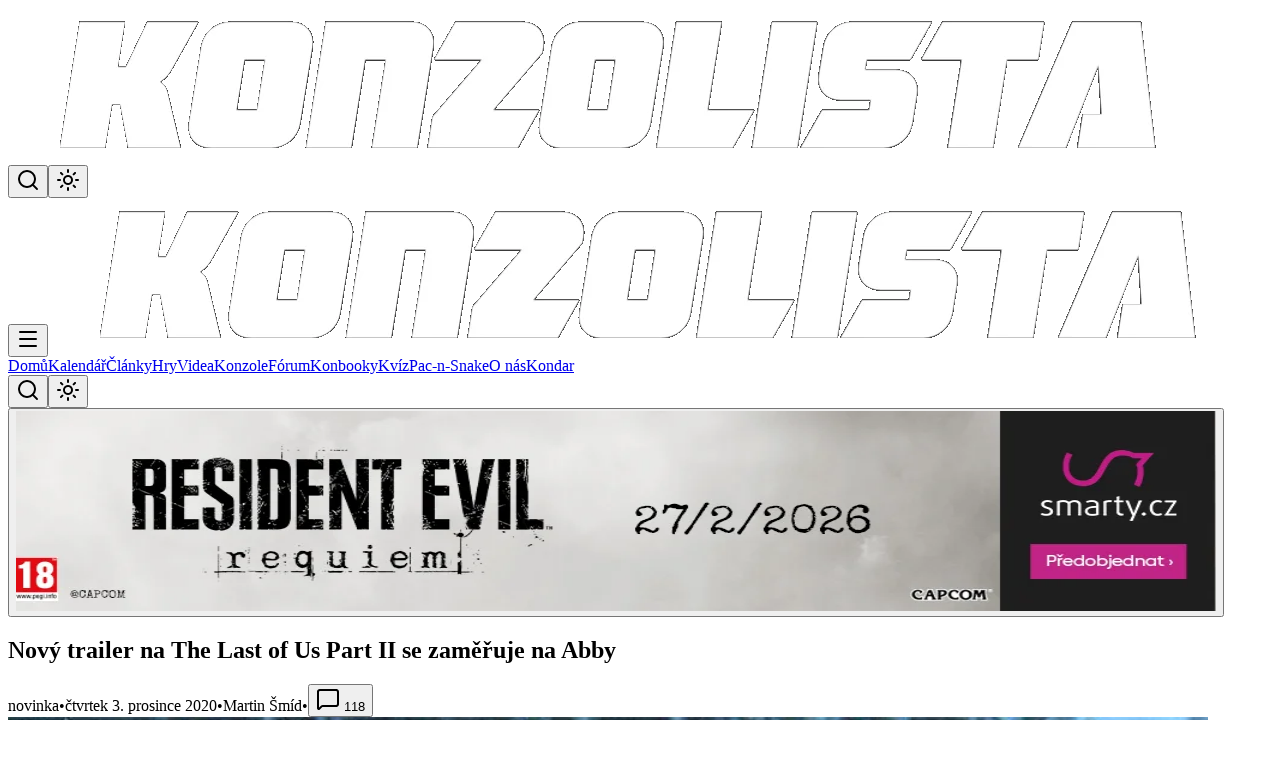

--- FILE ---
content_type: text/javascript; charset=utf-8
request_url: https://www.konzolista.cz/_nuxt/CHQbp2Az.js
body_size: -240
content:
import{c as o}from"./BQMDlFgg.js";/**
 * @license lucide-vue-next v0.546.0 - ISC
 *
 * This source code is licensed under the ISC license.
 * See the LICENSE file in the root directory of this source tree.
 */const n=o("chevron-down",[["path",{d:"m6 9 6 6 6-6",key:"qrunsl"}]]);export{n as C};


--- FILE ---
content_type: text/javascript; charset=utf-8
request_url: https://www.konzolista.cz/_nuxt/Ds2j83EZ.js
body_size: 156
content:
import{P as n}from"./BmXxklyG.js";import{c as o}from"./CBfrqCZ4.js";import{c as r}from"./DrFvtmkD.js";import{e as i,k as d,w as c,n as l,p as s,o as u,a3 as m}from"./2e7xbjIP.js";const x=i({__name:"Button",props:{variant:{},size:{},class:{},asChild:{type:Boolean},as:{default:"button"}},setup(e){const t=e;return(a,v)=>(u(),d(s(n),{as:e.as,"as-child":e.asChild,class:l(s(o)(s(h)({variant:e.variant,size:e.size}),t.class))},{default:c(()=>[m(a.$slots,"default")]),_:3},8,["as","as-child","class"]))}}),h=r("inline-flex items-center justify-center gap-2 whitespace-nowrap rounded-md text-sm font-medium transition-all duration-200 focus-visible:outline-none focus-visible:ring-2 focus-visible:ring-ring/50 disabled:pointer-events-none disabled:opacity-50 [&_svg]:pointer-events-none [&_svg]:size-4 [&_svg]:shrink-0",{variants:{variant:{default:"btn-primary shadow-sm hover:shadow-md",destructive:"bg-destructive text-destructive-foreground shadow-sm hover:bg-destructive/90 hover:shadow-md",outline:"btn-outline shadow-sm hover:shadow-md",secondary:"btn-secondary shadow-sm hover:shadow-md",ghost:"hover:bg-accent hover:text-accent-foreground cursor-pointer",knz:"bg-black/20 hover:bg-black/30 cursor-pointer",link:"text-primary underline-offset-4 hover:underline cursor-pointer"},size:{default:"h-9 px-4 py-2",xs:"h-7 rounded px-2 text-xs",sm:"h-8 rounded-md px-3 text-xs",lg:"h-10 rounded-md px-8",icon:"h-9 w-9","icon-sm":"size-8","icon-lg":"size-10"}},defaultVariants:{variant:"default",size:"default"}});export{x as _,h as b};


--- FILE ---
content_type: text/javascript; charset=utf-8
request_url: https://www.konzolista.cz/_nuxt/BZLVUlWH.js
body_size: -3
content:
import{e as r,aX as i,A as u,J as d,p as o,c as m,o as p,n as c,C as f}from"./2e7xbjIP.js";import{c as b}from"./CBfrqCZ4.js";const _=r({__name:"Input",props:{defaultValue:{},modelValue:{},class:{}},emits:["update:modelValue"],setup(t,{emit:a}){const e=t,s=i(e,"modelValue",a,{passive:!0,defaultValue:e.defaultValue});return(x,l)=>u((p(),m("input",{"onUpdate:modelValue":l[0]||(l[0]=n=>f(s)?s.value=n:null),class:c(o(b)("flex h-9 w-full rounded-md border border-input bg-transparent px-3 py-1 text-sm shadow-sm transition-colors file:border-0 file:bg-transparent file:text-sm file:font-medium placeholder:text-muted-foreground focus-visible:outline-none focus-visible:ring-1 focus-visible:ring-ring disabled:cursor-not-allowed disabled:opacity-50",e.class))},null,2)),[[d,o(s)]])}});export{_};


--- FILE ---
content_type: text/javascript; charset=utf-8
request_url: https://www.konzolista.cz/_nuxt/D5LGPj5E.js
body_size: -44
content:
import{_ as o}from"./tXvi8Gku.js";import"./2e7xbjIP.js";import"./DCxg7vTW.js";import"./DlAUqK2U.js";import"./sQEhTVl_.js";import"./CBfrqCZ4.js";import"./BAgTY_1r.js";import"./CCMl_pak.js";import"./Bg5jS40V.js";import"./CeIgnyoZ.js";import"./mlxGCVUk.js";import"./Ds2j83EZ.js";import"./BmXxklyG.js";import"./DrFvtmkD.js";import"./BVQwbNeJ.js";import"./BGx-S78N.js";import"./DA3helTe.js";import"./Cu_F7NtO.js";import"./ChOKVcqp.js";import"./D2naaQ0H.js";import"./BQMDlFgg.js";import"./DzKfKRUL.js";import"./DO0wBIIh.js";import"./yNdgTQyt.js";import"./Dym8OPEv.js";import"./Oy6gT7CD.js";import"./BtGRUQLP.js";import"./DFwpiK8a.js";import"./Hqa2gNCw.js";import"./Dm8CVB1T.js";import"./-PHYxluR.js";import"./wXXuHGoD.js";import"./BQQTelqP.js";import"./CLGSNwmn.js";import"./CVuob626.js";import"./C9L4mktR.js";import"./BgMN8AIj.js";import"./BFe_o5VP.js";import"./BToBlwhW.js";import"./C-Uj2koJ.js";import"./Dv2uRSrF.js";import"./C6yeFhfy.js";import"./BrbTpydl.js";import"./HEUpLgrV.js";import"./BSBvjo6Y.js";import"./BNaJtMUC.js";import"./C-FC4i3o.js";import"./B0A7YP4c.js";import"./gLjU1fwq.js";import"./DQZgG3vu.js";import"./BsIAl6b0.js";import"./tpfVD_jh.js";import"./hUvG2T3R.js";import"./D2GZ4jUQ.js";import"./CQo4fuyy.js";import"./BL97WV0G.js";import"./CHO2I8Hv.js";import"./4fqpdbS0.js";import"./CnyvaGuP.js";import"./BimJAPGq.js";import"./CRZvVm7r.js";import"./CLfoxTLC.js";export{o as default};


--- FILE ---
content_type: text/javascript; charset=utf-8
request_url: https://www.konzolista.cz/_nuxt/HEUpLgrV.js
body_size: -197
content:
import{c as a}from"./BQMDlFgg.js";/**
 * @license lucide-vue-next v0.546.0 - ISC
 *
 * This source code is licensed under the ISC license.
 * See the LICENSE file in the root directory of this source tree.
 */const h=a("headphones",[["path",{d:"M3 14h3a2 2 0 0 1 2 2v3a2 2 0 0 1-2 2H5a2 2 0 0 1-2-2v-7a9 9 0 0 1 18 0v7a2 2 0 0 1-2 2h-1a2 2 0 0 1-2-2v-3a2 2 0 0 1 2-2h3",key:"1xhozi"}]]);export{h as H};
